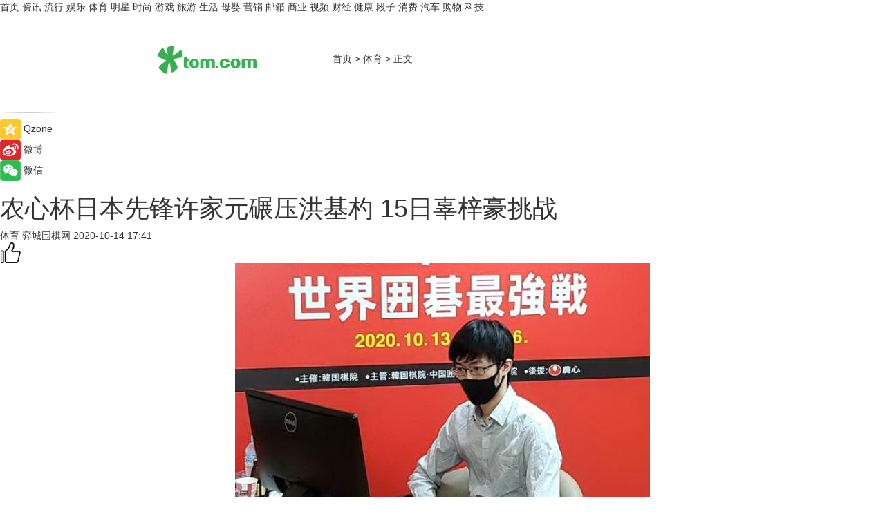

--- FILE ---
content_type: text/html
request_url: https://sports.tom.com/202010/1498300950.html
body_size: 9833
content:
<!DOCTYPE html>
<html xmlns="http://www.w3.org/1999/xhtml"  lang="zh-CN" >

<!-- openCMs sreach -->
<head>
    <meta http-equiv="Content-Type" content="text/html; charset=UTF-8">
	<meta name="viewport" content="width=device-width, initial-scale=1.0">
    <meta http-equiv="X-UA-Compatible" content="IE=edge,chrome=1" >
	<meta name="referrer" content="unsafe-url" />
	<meta name="robots" content="index, follow">
   
    <title>农心杯日本先锋许家元碾压洪基杓 15日辜梓豪挑战_TOM体育</title><meta name="Description" content="第22届农心辛拉面杯世界围棋团体锦标赛第二场比赛在线上结束，日本队先锋许家元八段执白中盘战胜韩国队先锋洪基杓九段，登上擂主宝座。">
        <meta name="keywords" content="  井山裕太   农心杯 围棋   15日辜梓豪挑战">
        <meta name="Imageurl" content="http://imgs.tom.com/sports/202010/14/1498300950/THUMBNAIL20201014044457199.jpg">
        <meta property="og:type" content="article"/>
        <meta property="og:title" content="农心杯日本先锋许家元碾压洪基杓 15日辜梓豪挑战"/>
        <meta property="og:description" content="第22届农心辛拉面杯世界围棋团体锦标赛第二场比赛在线上结束，日本队先锋许家元八段执白中盘战胜韩国队先锋洪基杓九段，登上擂主宝座。"/>
        <meta property="og:image" content="http://imgs.tom.com/sports/202010/14/1498300950/THUMBNAIL20201014044457199.jpg"/>
        <meta property="og:url" content="https://sports.tom.com/202010/1498300950.html"/>
        <meta property="og:release_date" content="2020-10-14 17:41"/>
    <meta name="applicable-device" content="pc,mobile">
	<link rel="canonical" href="https://sports.tom.com/202010/1498300950.html"/>
    <!--加载图标-->
	   	 <link href="https://www.tom.com/system/modules/my.opencms.news/resources/tom/bootstrap/css/bootstrap.min.css" rel="stylesheet" type="text/css">
   	  <link href="//www.tom.com/system/modules/my.opencms.news/resources/pc/css/newcontent_auto3.css?v=4" rel="stylesheet" type="text/css">
   
	
</head>
<body>
<input  type="hidden"  value ="0" id="sltop"/>
<input  type="hidden"  value ="1054" id="jsonid"/>
<input  type="hidden"  value="/sports/" id="category">
<div class="index_nav">
   <div class="index_nav_child">
<div class="index_nav_left">
<a href="//www.tom.com" title="TOM首页" id="shouye">首页</a>
<a href="//news.tom.com" title="TOM资讯" id="news">资讯</a>
<a href="//popular.tom.com" title="TOM流行" id="popular">流行</a>
<a href="//ent.tom.com" title="TOM娱乐" id="ent" >娱乐</a>
<a href="//sports.tom.com" title="TOM体育" id="sports">体育</a>
<a href="//star.tom.com" title="TOM明星" id="gossip">明星</a>
<a href="//fashion.tom.com" title="TOM时尚" id="fashion">时尚</a>
<a href="//game.tom.cn" title="TOM游戏" target="_blank" id="game">游戏</a>
<a href="//travel.tom.com" id="travel" title="TOM旅游">旅游</a>
<a href="//life.tom.com" title="TOM生活" id="life">生活</a>
<a href="//baby.tom.com" title="TOM母婴" id="baby">母婴</a>
<a href="//marketing.tom.com" title="TOM营销" id="marketing">营销</a>
<a href="//vip.tom.com" title="TOM邮箱" id="mail" target="_blank">邮箱</a>
<a href="//biz.tom.com" id="biz" title="TOM商业">商业</a>
<a href="//v.tom.com" id="tv" target="_blank" title="TOM视频">视频</a>
<a href="//finance.tom.com" id="finance" title="TOM财经">财经</a>
<a href="//health.tom.com" id="health" title="TOM健康">健康</a>
<a href="//joke.tom.com" id="joke" title="TOM段子">段子</a>
<a href="//xiaofei.tom.com" title="TOM消费" id="xiaofei">消费</a>
<a href="//car.tom.com" title="TOM汽车" id="car">汽车</a>
<a href="//www.ule.com" title="TOM购物" target="_blank">购物</a>
<a href="//tech.tom.com" title="TOM科技" id="tech">科技</a>
</div>
</div>
</div>
<div class="content_nav" id="content_nav">
    <div class="content_nav_box">
        <!--二维码-->
        <div id="qrcode" style="width:200px;height:200px;position:fixed;left:50%;top:50%; display:none;margin-left:-100px;margin-top:-100px;">aaa</div>
        <a class="back_arrow" id="back_arrow" href="javascript:history.back(-1)"><img src="https://www.tom.com/system/modules/my.opencms.news/resources/pc/pic/back_arow.png" alt></a>
        <a class="back_hot" id="back_hot" href="javascript:history.back(-1)"><img src="https://www.tom.com/system/modules/my.opencms.news/resources/pc/pic/tom_back.png" alt></a>
        <span class="tom_pc_logo"  href="https://www.tom.com"><img src="https://www.tom.com/system/modules/my.opencms.news/resources/pc/pic/tom_pc_logo.png" alt="logo"></span>
        <span class="tom_com_logo"><a href="https://www.tom.com/index2.html"> <img src="https://www.tom.com/system/modules/my.opencms.news/resources/tom/tomLogo1.png" alt="logo" ></a></span>
        <img class="tom_share" data-toggle="modal" data-target=".bs-example-modal-lg" src="//www.tom.com/system/modules/my.opencms.news/resources/pc/pic/tom_share.png" style="display: none;" alt>
		<a class="nav_left01" href="https://www.tom.com" title="网站首页" target="_blank">首页</a>
		<span class="nav_left01">&gt</span>
        <a class="nav_left01" href="https://sports.tom.com" title="TOM体育" target="_blank">体育</a>
        <span class="nav_left01">&gt</span>
        <span class="nav_left01">正文</span>
        <span class="share_btn" name="sharebtn"  id="sharebtn" onclick="shareopen()"><img src="//www.tom.com/system/modules/my.opencms.news/resources/pc/pic/share_btn.png" alt></span>
        <div class="right_search_box" style="display:none;">
            <input value="">
            <span class="search_box_btn"><img src="//www.tom.com/system/modules/my.opencms.news/resources/pc/pic/search_btn_icon.png" alt></span>
        </div>
    </div>
</div>
<div class="wxAlert" style="display:none;z-index:9999;padding: 15px;border-radius: 3px; width:240px;height:67px;background:rgba(19,23,31,0.8);position:fixed;top:50%;left:50%;margin-top:-33.5px;margin-left:-120px;font-size:13px;color:#fff;">
    <img style="width:10px;height:9.5px;position:absolute;top:5px;right:5px;" src="https://www.tom.com/system/modules/my.opencms.news/resources/pc/pic/wx_close.png" alt>
    点击下方菜单栏  “ <img src="https://www.tom.com/system/modules/my.opencms.news/resources/shareios3.png" class="sharicoimg"  style="width: 27px; height: 27px;vertical-align: middle;" alt> ” 选择 “分享”， 把好文章分享出去!
</div>


<!-- 微信提示 -->
<div class="modal fade " id="wxmyModal" tabindex="-1" role="dialog" aria-labelledby="wxmyModalLabel" aria-hidden="true" >
    <div class="modal-dialog" >
        <img src="https://www.tom.com/system/modules/my.opencms.news/resources/shareios2.png" style="right: 0; float: right; width: 94px;margin-top:30px; margin-right:18px" alt>

        <div class="modal-content amodal-content" style="top: 250px; border:0px; width: 240px;height: 86px;left: 50%; margin-top: -33.5px;margin-left: -120px;font-size: 15px;color: rgb(255, 255, 255);background:rgba(19,23,31,0.8);padding: 4px;box-sizing: content-box;" >
            <button type="button" class="close closea" data-dismiss="modal" aria-hidden="true"  style="color: #fff;font-weight: normal; opacity: 1;">
                &times;
            </button>

            <div class="modal-body" style="padding-top:25px; text-align: center;">
                请点击右上角选择分享，把好文章分享出去
            </div>

        </div>
    </div>
</div>
<!--分享模态框-->
<div class="modal tomShare_modal fade bs-example-modal-lg tomShare_modalbs" tabindex="-1" role="dialog" aria-labelledby="myLargeModalLabel">
    <div style="margin:0;" class="modal-dialog modal-lg" role="document">
        <div class="modal-content">
            <div style="font-size:12px;" class="row text-center tomShare_modalbshe">
                <div data-dismiss="modal" class="col-xs-3"  id="pyq">
                    <img src="https://www.tom.com/system/modules/my.opencms.news/resources/pc/pic/tom_pyq.png" alt>
                    <div style="margin-top: 6px;" class="row">
                        <div class="col-xs-12">朋友圈</div>
                    </div>
                </div>
                <div data-dismiss="modal" class="col-xs-3"  id="wx">
                    <img  src="https://www.tom.com/system/modules/my.opencms.news/resources/pc/pic/tom_wechat.png" alt>
                    <div style="margin-top: 6px;" class="row">
                        <div class="col-xs-12">微信好友</div>
                    </div>
                </div>
                <div data-dismiss="modal" class="col-xs-3" id="qzone" onclick="shareToQzone()">
                    <img  src="//www.tom.com/system/modules/my.opencms.news/resources/pc/pic/tom_space.png" alt >
                    <div style="margin-top: 6px;" class="row">
                        <div class="col-xs-12">QQ空间</div>
                    </div>
                </div>
                <div data-dismiss="modal" class="col-xs-3" id="qq" onclick="shareToQQ()">
                    <img  src="https://www.tom.com/system/modules/my.opencms.news/resources/pc/pic/tom_qq1.png" alt>
                    <div style="margin-top: 6px;" class="row">
                        <div class="col-xs-12">QQ</div>
                    </div>
                </div>
            </div>
            <div style="" class="row">
                <div data-dismiss="modal" style="" class="col-xs-12 text-center tomShare_modalfb">
                    取消
                </div>
            </div>
        </div>
    </div>
</div>
<!--文章内容部分-->
<div class="content_body_box">
    <div class="content_body_left" id="content_body_left">
        <div class="scan_box">
            <div class="scan_box_text"></div>
            <div class="scan_box_img" id="scan_box_img"></div>
        </div>
        <div class="left_line"><img src="https://www.tom.com/system/modules/my.opencms.news/resources/pc/pic/left_line.png" alt></div>
        <div class="kongjian_share">
            <span class="kongjian_share_img"><img src="https://www.tom.com/system/modules/my.opencms.news/resources/pc/pic/kongjian_share.png" alt></span>
            <span class="kongjian_share_text">Qzone</span>
        </div>
        <div class="weibo_share">
            <span class="weibo_share_img"><img src="https://www.tom.com/system/modules/my.opencms.news/resources/pc/pic/weibo_share.png" alt></span>
            <span class="weibo_share_text">微博</span>
        </div>
        <div class="weixin_share">
            <span class="weixin_share_img"><img src="https://www.tom.com/system/modules/my.opencms.news/resources/pc/pic/weixin_share.png" alt></span>
            <span class="weixin_share_text">微信</span>
            <span class="weixin_share_scan" id="weixin_share_scan">
				</span>
        </div>
    </div>
    <div class="content_body_center" id="content_body_center">
        <div class="content_news_box">
            <h1 class="news_box_title news_box_title1">农心杯日本先锋许家元碾压洪基杓 15日辜梓豪挑战</h1>

                <!-- 写下想法弹出框 -->
                <div id="alert_share" style="display:none;border-color:rgba(66,66,66,0.1);background-color:#fff;box-shadow: 4px 7px 9px -8px rgb(66,66,66);color:#000000;" class="alert alert-success alert-dismissable fade in">
                    <button style="top: -13px;right: -26px;outline: 0;" type="button" class="close" aria-hidden="true">
                        &times;
                    </button>
                    <img style="width:14px;height:14px;" src="https://www.tom.com/system/modules/my.opencms.news/resources/pc/pic/tom_check.png" alt >
                    <strong>为推荐给更多人</strong>
                    <strong data-toggle="modal"  class="setdata" data-target=".bs-example-modal-lg" style="color:#31ba52;" >分享写下你的想法></strong>
                </div>
				
				  
				<div class="news_box_inforlinre">
				<div class="news_box_inforlinreab"></div>
                <div class="news_box_infor">
				<span class="formtag">体育</span>
				 <span class="infor_from infor_froma">

								<span class="infor_from_span" >弈城围棋网</span>	 
                                    </span>
						<span class="infor_time">
							2020-10-14 17:41</span>
                   
                    <!--点赞新样式-->
                     	<div class="tom_fabulous tom_fabulousa">
                        <div class="tom_fabulousdiv" id="m_like">
                            <img class="tom_fabulousimg" src="https://www.tom.com/system/modules/my.opencms.news/resources/tom/phone_noclick.png" alt ><span class="tom_fabulousspan" id="num"></span>
                        </div>

                    </div>
                </div>
                <div class="news_box_text">
                    <html>
 <head></head>
 <body>
  <center>
   <img src="http://imgs.tom.com/sports/202010/14/1498300950/CONTENT20201014044457199.jpg" alt="农心杯日本先锋许家元碾压洪基杓 15日辜梓豪挑战" border="0">
  </center> 
  <p style="text-align: center;">许家元八段为日本队取得首胜</p> 
  <p><strong>弈城围棋讯</strong> 10月14日下午，第22届农心辛拉面杯世界围棋团体锦标赛第二场比赛在线上结束，日本队先锋许家元八段执白中盘战胜韩国队先锋洪基杓九段，登上擂主宝座。</p> 
  <p>此前四届农心杯，日本队只赢了三局，分别是：第18届日本先锋一力辽胜韩国李世石，第20届日本先锋芝野虎丸胜韩国安国铉，第21届日本主将井山裕太胜中国杨鼎新。三局之中倒有两局是先锋建功，而且赢的恰好还都是韩国先锋。</p> 
  <center>
   <img src="http://imgs.tom.com/sports/202010/14/1498300950/CONTENT20201014044458671.jpg" alt="农心杯日本先锋许家元碾压洪基杓 15日辜梓豪挑战" border="0">
  </center> 
  <p style="text-align: center;">韩国先锋洪基杓九段</p> 
  <p>本局许家元的表现可用“碾压”二字来形容，发挥相当出色，洪基杓则有失水准。不知是否因为昨天与范廷钰的对局成功治孤让韩国先锋有了自信，本局序盘才下了50余手，执黑的洪基杓就在下方耍起了大龙，顺带着还把左下白空破光。不过，在许家元咄咄逼人的攻击之下，黑大龙只能通过打劫寻求逃命。</p> 
  <center>
   <img src="http://imgs.tom.com/sports/202010/14/1498300950/CONTENT20201014044422963.png" alt="农心杯日本先锋许家元碾压洪基杓 15日辜梓豪挑战" border="0">
  </center> 
  <p style="text-align: center;">黑大龙只能通过打劫逃命</p> 
  <p>虽然黑大龙和昨天一样都是凭借打劫求生，但形势却完全不同。今天的劫争，白棋有很多现成的本身劫，而黑棋则完全承受不起，甚至当白棋138寻劫时，黑139只能老老实实提一子，都不敢拐出。棋下到这个份儿上，黑大龙简直生不如死。</p> 
  <center>
   <img src="http://imgs.tom.com/sports/202010/14/1498300950/CONTENT20201014044423312.png" alt="农心杯日本先锋许家元碾压洪基杓 15日辜梓豪挑战" border="0">
  </center> 
  <p style="text-align: center;">138寻劫，139单提大损</p> 
  <p>此后黑大龙虽然消劫连回，但已无法再与白棋争胜。只222手，洪基杓认输，许家元为日本队取得首胜。</p> 
  <center>
   <img style="display: block; margin-left: auto; margin-right: auto;" src="http://imgs.tom.com/sports/202010/14/1498300950/CONTENT20201014045346107.png" alt="农心杯日本先锋许家元碾压洪基杓 15日辜梓豪挑战" border="0">
  </center> 
  <p style="text-align: center;">许家元执白中盘胜洪基杓（完整棋谱请登录弈城对弈客户端查看）</p> 
  <p>15日，将由中国队第二将辜梓豪九段上阵，挑战擂主许家元，弈城网将继续进行直播。（曲江）</p> 
  <p>&nbsp;</p>
 </body>
</html><!--增加原创提示-->
					<span id="adright" style="color: #ffffff;display:none">0</span>
                </div>
				</div>
				<div class="news_box_banner_pc1" style="margin-top: 10px;margin-bottom: 20px;">
					<a class="a_img_border" href="//game.tom.com?pop=1"  rel="nofollow"  ><img src="https://www.tom.com/system/modules/my.opencms.news/resources/pc/pic/banner/tem_pc1.jpg" alt/>
					<div class="guanggao">
						广告
					</div>
					</a>
				</div>
				
                <div class="news_box_operation">
				  <div class="news_box_report news_box_reporta"><a href="https://www.tom.com/partner/jubao.html" target="_blank" rel="nofollow">举报</a></div>
					 	<span class="infor_author">责任编辑：
							4083LWJ</span>
                  
                    <div style="margin-top: 50px;text-align: center;">
                        <div style="display: inline-block;" id="pc_like">
                            <img src="https://www.tom.com/system/modules/my.opencms.news/resources/pc/pic/pc_noclick.png"   alt >
                            <p style="margin-top: 10px;" id="num"></p>
                        </div>
                    </div>
                </div>
				  <div class="news_box_operation_mhead" >
				  
				  </div>
                <div class="news_box_operation_m" style="text-align:right;font-size:13px;color:#666666;margin-bottom:20px;">
                    责任编辑：
                    4083LWJ<!--<div style="margin-top: 40px;text-align: center;">
                        <div style="display: inline-block; border: 1px solid #c5c5c5; border-radius: 51px; padding: 5px; min-width: 134px; font-size: 16px; cursor: pointer; color: #4f5054;" id="m_like">
                            <img style="vertical-align: middle;width: 20px;" src="//www.tom.com/system/modules/my.opencms.news/resources/tom/phone_noclick.png"><span style="margin-top: 10px;vertical-align: middle;padding-left: 5px;" id="num">赞</span>
                        </div>

                    </div>-->

                </div>
            <!-- app分享-->
            <div class="news_box_share" id="news_box_share">
                <div id="sharetxt" class="share_title" >
                    <span>————</span>&nbsp;&nbsp;&nbsp;&nbsp;分享到&nbsp;&nbsp;&nbsp;&nbsp;<span>————</span>
                </div>
                <div id="sharebtn4" class="contect_share">
                    <div class="share_platform">
                        <div class="share_weixin"><a id="wx" onclick="shareToWx()">
                            <div><img src="https://www.tom.com/system/modules/my.opencms.news/resources/pc/pic/weixin3.png"></div>
                            <div class="share_text">微信好友</div>
                        </a>
                        </div>
                        <div class="share_quan"><a id="pyq" onclick="shareToWxpyq()">
                            <div><img src="https://www.tom.com/system/modules/my.opencms.news/resources/pc/pic/quan3.png"></div>
                            <div class="share_text">朋友圈</div>
                        </a>
                        </div>
                        <div class="share_qq"><a id="qq" onclick="shareToQQ()">
                            <div><img src="https://www.tom.com/system/modules/my.opencms.news/resources/pc/pic/QQ3.png"></div>
                            <div class="share_text">QQ好友</div>
                        </a>
                        </div>
                        <div class="share_kongjian"><a id="qzone" onclick="shareToQzone()">
                            <div><img src="https://www.tom.com/system/modules/my.opencms.news/resources/pc/pic/kongjian3.png"></div>
                            <div class="share_text">QQ空间</div>
                        </a>
                        </div>
                        <script id="app" type="text/javascript"></script>
                    </div>
                </div>
            </div>
            <div class="news_box_banner_pc"></div>
        </div>
		
		  <div class="news_box_banner_phone">
       
    </div>
		
			
		<div class="shoujiline"></div>
		<div class="shouji">
			<div class="pic_news_title">
				<span class="mrelation_titlespanicom">&nbsp;</span>
				<span class="mrelation_titlespan">相关推荐</span>
			</div>
			<div class='news'>        <div class='news-left'>            <div class='desc' style='vertical-align: middle;'>                <div class='news_left_title'><a href='//ent.tom.com/202205/1808400511.html'>陈思诚执导电影《外太空的莫扎特》定档 黄渤荣梓杉搭档演父子</a>                </div>                <div class='footer' style='float: left;margin-top:5px;'>                    <div class='footer_source'>                        <a href='https://www.dianyingjie.com/' target='_self' rel='nofollow'>电影界</a>                    </div>                </div>                <span class='push_time push_timea' style='line-height:19px;margin-top:10px'>05-23 09:02</span></div>        </div>        <a href='//ent.tom.com/202205/1808400511.html'>            <div class='pic'>                <img class='pic1' src='https://imgs.tom.com/ent/202205/1808400511/THUMBNAIL65cc19b8196fe6c0.jpg' alt='陈思诚执导电影《外太空的莫扎特》定档 黄渤荣梓杉搭档演父子'>            </div>        </a>    </div><div class='news'>        <div class='news-left'>            <div class='desc' style='vertical-align: middle;'>                <div class='news_left_title'><a href='//news.tom.com/202205/4653599523.html'> 遇见更大的世界，2022荣耀创意精英挑战赛，邀你来赛！</a>                </div>                <div class='footer' style='float: left;margin-top:5px;'>                    <div class='footer_source'>                        <a href='http://www.tom.com' target='_self' rel='nofollow'>TOM</a>                    </div>                </div>                <span class='push_time push_timea' style='line-height:19px;margin-top:10px'>05-19 17:24</span></div>        </div>        <a href='//news.tom.com/202205/4653599523.html'>            <div class='pic'>                <img class='pic1' src='https://imgs.tom.com/whyz/202205/4653599523/THUMBNAIL4c6c12c86ff229c6.jpg' alt=' 遇见更大的世界，2022荣耀创意精英挑战赛，邀你来赛！'>            </div>        </a>    </div><div class='news'>        <div class='news-left'>            <div class='desc' style='vertical-align: middle;'>                <div class='news_left_title'><a href='//car.tom.com/202205/1104815405.html'>日本电产将在中国新建电机旗舰工厂</a>                </div>                <div class='footer' style='float: left;margin-top:5px;'>                    <div class='footer_source'>                        <a href='https://auto.gasgoo.com/' target='_self' rel='nofollow'>盖世汽车网</a>                    </div>                </div>                <span class='push_time push_timea' style='line-height:19px;margin-top:10px'>05-24 17:19</span></div>        </div>        <a href='//car.tom.com/202205/1104815405.html'>            <div class='pic'>                <img class='pic1' src='https://imgs.tom.com/auto/202205/1104815405/THUMBNAIL9CCF42E24CB249DC.jpg' alt='日本电产将在中国新建电机旗舰工厂'>            </div>        </a>    </div><div class='news'>        <div class='news-left'>            <div class='desc' style='vertical-align: middle;'>                <div class='news_left_title'><a href='//tech.tom.com/202205/4103482160.html'> 618年中钜惠开门送豪礼！奥佳华X9未来元气舱实力越级，高调登场！</a>                </div>                <div class='footer' style='float: left;margin-top:5px;'>                    <div class='footer_source'>                        <a href='http://www.tom.com' target='_self' rel='nofollow'>TOM</a>                    </div>                </div>                <span class='push_time push_timea' style='line-height:19px;margin-top:10px'>05-24 15:06</span></div>        </div>        <a href='//tech.tom.com/202205/4103482160.html'>            <div class='pic'>                <img class='pic1' src='https://imgs.tom.com/tech/202205/4103482160/THUMBNAIL1E9FA8AD3C124965.jpg' alt=' 618年中钜惠开门送豪礼！奥佳华X9未来元气舱实力越级，高调登场！'>            </div>        </a>    </div><div class='news'>        <div class='news-left'>            <div class='desc' style='vertical-align: middle;'>                <div class='news_left_title'><a href='//car.tom.com/202205/1104004186.html'>斯巴鲁将建日本首座电动汽车工厂</a>                </div>                <div class='footer' style='float: left;margin-top:5px;'>                    <div class='footer_source'>                        <a href='https://auto.gasgoo.com/' target='_self' rel='nofollow'>盖世汽车网</a>                    </div>                </div>                <span class='push_time push_timea' style='line-height:19px;margin-top:10px'>05-13 09:33</span></div>        </div>        <a href='//car.tom.com/202205/1104004186.html'>            <div class='pic'>                <img class='pic1' src='https://imgs.tom.com/auto/202205/1104004186/THUMBNAILC665CD3849444E34.jpg' alt='斯巴鲁将建日本首座电动汽车工厂'>            </div>        </a>    </div></div>
		
		<div class="recommend_text">
		      <div class="relation_title" id="list-container">
		          <span style=""  class="relation_titlespanico">&nbsp;</span>
		          <span style="" class="relation_titlespan">热点精选</span>
		      </div>
		   <div class='item-container item-none item-noned'><ul class='tem-nonere'><li class='item-left'><a  class='a_img_border'  target='_blank' href='//finance.tom.com/202205/1191802083.html'><img class='item-img' src='https://imgs.tom.com/finance/202205/1191802083/THUMBNAILcf258715d359dcda.jpg' alt='世界首款盲人导航应用亮相：无需GPS，精度在1米以内'></a></li><li class='item-right'><div class='divh4'><a target='_blank' href='//finance.tom.com/202205/1191802083.html'>世界首款盲人导航应用亮相：无需GPS，精度在1米以内</a></div><p class='soddd'><span class='spanna'>前瞻网</span><span class='publish-time publish-timepc'>2022-05-26 10:20</span><span class='publish-time publish-timemb'>05-26 10:20</span></p></li></ul></div><div class='item-container item-none item-noned'><ul class='tem-nonere'><li class='item-left'><a  class='a_img_border'  target='_blank' href='//biz.tom.com/202205/1268610111.html'><img class='item-img' src='https://imgs.tom.com/biz/202205/1268610111/THUMBNAIL10742990A4F84AF9.jpg' alt='首发 中储国能获华控基金领投3.2亿元Pre-A+轮融资，加快新型储能技术产业布局'></a></li><li class='item-right'><div class='divh4'><a target='_blank' href='//biz.tom.com/202205/1268610111.html'>首发 中储国能获华控基金领投3.2亿元Pre-A+轮融资，加快新型储能技术产业布局</a></div><p class='soddd'><span class='spanna'>猎云网</span><span class='publish-time publish-timepc'>2022-05-26 10:04</span><span class='publish-time publish-timemb'>05-26 10:04</span></p></li></ul></div><div class='item-container item-none item-noned'><ul class='tem-nonere'><li class='item-left'><a  class='a_img_border'  target='_blank' href='//car.tom.com/202205/1220028055.html'><img class='item-img' src='https://imgs.tom.com/auto/202205/1220028055/THUMBNAILB7836570621C4C44.jpg' alt='中文定名格瑞维亚/增运动外观套件 一汽丰田Granvia正式发布'></a></li><li class='item-right'><div class='divh4'><a target='_blank' href='//car.tom.com/202205/1220028055.html'>中文定名格瑞维亚/增运动外观套件 一汽丰田Granvia正式发布</a></div><p class='soddd'><span class='spanna'>行车视线网</span><span class='publish-time publish-timepc'>2022-05-26 10:00</span><span class='publish-time publish-timemb'>05-26 10:00</span></p></li></ul></div><div class='item-container item-none item-noned'><ul class='tem-nonere'><li class='item-left'><a  class='a_img_border'  target='_blank' href='//car.tom.com/202205/1266820349.html'><img class='item-img' src='https://imgs.tom.com/auto/202205/1266820349/THUMBNAIL0B7E71ECA0F84EFD.jpg' alt='苹果汽车项目经理跳槽激光雷达公司Luminar'></a></li><li class='item-right'><div class='divh4'><a target='_blank' href='//car.tom.com/202205/1266820349.html'>苹果汽车项目经理跳槽激光雷达公司Luminar</a></div><p class='soddd'><a href=https://auto.gasgoo.com/ target='_blank' rel='nofollow' class='source_text'>盖世汽车网</a><span class='publish-time publish-timepc'>2022-05-26 09:30</span><span class='publish-time publish-timemb'>05-26 09:30</span></p></li></ul></div><div class='item-container item-none item-noned'><ul class='tem-nonere'><li class='item-left'><a  class='a_img_border'  target='_blank' href='//life.tom.com/202205/1212815930.html'><img class='item-img' src='https://imgs.tom.com/xiaofei/202205/1212815930/THUMBNAILee296c5f6add887f.jpg' alt='灵感来自首台Ma电脑 苹果WWDC宣布Keynote及新产品'></a></li><li class='item-right'><div class='divh4'><a target='_blank' href='//life.tom.com/202205/1212815930.html'>灵感来自首台Ma电脑 苹果WWDC宣布Keynote及新产品</a></div><p class='soddd'><span class='spanna'>泡泡网</span><span class='publish-time publish-timepc'>2022-05-26 09:11</span><span class='publish-time publish-timemb'>05-26 09:11</span></p></li></ul></div><div class='item-container item-none item-noned'><ul class='tem-nonere'><li class='item-left'><a  class='a_img_border'  target='_blank' href='//life.tom.com/202205/1207166572.html'><img class='item-img' src='https://imgs.tom.com/xiaofei/202205/1207166572/THUMBNAIL53a76d4815756278.jpg' alt='飞书发布People系列产品'></a></li><li class='item-right'><div class='divh4'><a target='_blank' href='//life.tom.com/202205/1207166572.html'>飞书发布People系列产品</a></div><p class='soddd'><a href=https://www.qudong.com/ target='_blank' rel='nofollow' class='source_text'>驱动中国</a><span class='publish-time publish-timepc'>2022-05-26 09:08</span><span class='publish-time publish-timemb'>05-26 09:08</span></p></li></ul></div><div class='item-container item-none item-noneb'><div class='divh4'><a target='_blank' href='//xiaofei.tom.com/202205/1209208497.html'>直线与曲线完美配合 OPPO Reno8系列直边设计也有好手感</a></div><ul><li class='item-center'><a class='a_img_border' target='_blank' href='//xiaofei.tom.com/202205/1209208497.html'><img class='item-img' src='https://imgs.tom.com/xiaofei/202205/1209208497/THUMBNAIL58cbf35c5aeb0f6e.jpg' alt='直线与曲线完美配合 OPPO Reno8系列直边设计也有好手感'></a></li><li class='item-center'><a class='a_img_border' target='_blank' href='//xiaofei.tom.com/202205/1209208497.html'><img class='item-img' src='https://imgs.tom.com/xiaofei/202205/1209208497/THUMBNAIL2d31afc4bb6ce318.jpg' alt='直线与曲线完美配合 OPPO Reno8系列直边设计也有好手感'></a></li><li class='item-center'><a class='a_img_border' target='_blank' href='//xiaofei.tom.com/202205/1209208497.html'><img class='item-img' src='https://imgs.tom.com/xiaofei/202205/1209208497/THUMBNAILaa0d0a6bec9b5f75.jpg' alt='直线与曲线完美配合 OPPO Reno8系列直边设计也有好手感'></a></li></ul><div class='item-bottom'><p class='soddd'><span class='spanna'>泡泡网</span><span class='publish-time publish-timepc'>2022-05-26 09:01</span><span class='publish-time publish-timemb'>05-26 09:01</span></p></div></div><div class='item-container item-none item-noned'><ul class='tem-nonere'><li class='item-left'><a  class='a_img_border'  target='_blank' href='//ent.tom.com/202205/1212807687.html'><img class='item-img' src='https://imgs.tom.com/ent/202205/1212807687/THUMBNAILd361fd8f6b8c6a0b.jpeg' alt='刘强演唱的原创歌曲《一心一念》正式发行上线'></a></li><li class='item-right'><div class='divh4'><a target='_blank' href='//ent.tom.com/202205/1212807687.html'>刘强演唱的原创歌曲《一心一念》正式发行上线</a></div><p class='soddd'><span class='spanna'>南方娱乐网</span><span class='publish-time publish-timepc'>2022-05-26 08:59</span><span class='publish-time publish-timemb'>05-26 08:59</span></p></li></ul></div><div class='item-container item-none item-noned'><ul class='tem-nonere'><li class='item-left'><a  class='a_img_border'  target='_blank' href='//ent.tom.com/202205/1212805274.html'><img class='item-img' src='https://imgs.tom.com/ent/202205/1212805274/THUMBNAIL479a3a2c6c522c66.jpg' alt='《欢迎光临》持续热播，白宇帆爆发式演技引热议'></a></li><li class='item-right'><div class='divh4'><a target='_blank' href='//ent.tom.com/202205/1212805274.html'>《欢迎光临》持续热播，白宇帆爆发式演技引热议</a></div><p class='soddd'><span class='spanna'>南方娱乐网</span><span class='publish-time publish-timepc'>2022-05-26 08:58</span><span class='publish-time publish-timemb'>05-26 08:58</span></p></li></ul></div><div class='item-container item-none item-noned'><ul class='tem-nonere'><li class='item-left'><a  class='a_img_border'  target='_blank' href='//ent.tom.com/202205/1200800646.html'><img class='item-img' src='https://imgs.tom.com/ent/202205/1200800646/THUMBNAIL260ce820ce82f7ef.jpg' alt='A24影业正式买下保罗·麦斯卡主演电影《晒后假日》北美发行权'></a></li><li class='item-right'><div class='divh4'><a target='_blank' href='//ent.tom.com/202205/1200800646.html'>A24影业正式买下保罗·麦斯卡主演电影《晒后假日》北美发行权</a></div><p class='soddd'><a href=https://www.dianyingjie.com/ target='_blank' rel='nofollow' class='source_text'>电影界</a><span class='publish-time publish-timepc'>2022-05-26 08:58</span><span class='publish-time publish-timemb'>05-26 08:58</span></p></li></ul></div></div> 
		   <div class="newdixian">
        人家也是有底线的啦~
    </div>
		
    </div>

  
  
   
  
  
    <div class="content_body_right" id="content_body_right">
		 <div class="body_right_banner" id="body_right_banner"><div class="guanggao" style="display:none">广告</div>
        </div>
	
        <div class="recommend_pic_news" id="recommend_pic_news">
            <div class="pic_news_title">相关推荐</div>

            <div class='pic_news01'><a href='//ent.tom.com/202205/1808400511.html' target='_blank' title='陈思诚执导电影《外太空的莫扎特》定档 黄渤荣梓杉搭档演父子'><img src='https://imgs.tom.com/ent/202205/1808400511/THUMBNAIL65cc19b8196fe6c0.jpg' width='270' height='152' alt><p class='pic_news01_title'>陈思诚执导电影《外太空的莫扎特》定档 黄渤荣梓杉搭档演父子</p></a></div><div class='friend_line'></div><div class='pic_news01'><a href='//news.tom.com/202205/4653599523.html' target='_blank' title=' 遇见更大的世界，2022荣耀创意精英挑战赛，邀你来赛！'><img src='https://imgs.tom.com/whyz/202205/4653599523/THUMBNAIL4c6c12c86ff229c6.jpg' width='270' height='152' alt><p class='pic_news01_title'> 遇见更大的世界，2022荣耀创意精英挑战赛，邀你来赛！</p></a></div><div class='friend_line'></div><div class='pic_news01'><a href='//car.tom.com/202205/1104815405.html' target='_blank' title='日本电产将在中国新建电机旗舰工厂'><img src='https://imgs.tom.com/auto/202205/1104815405/THUMBNAIL9CCF42E24CB249DC.jpg' width='270' height='152' alt><p class='pic_news01_title'>日本电产将在中国新建电机旗舰工厂</p></a></div><div class='friend_line'></div><div class='pic_news01'><a href='//tech.tom.com/202205/4103482160.html' target='_blank' title=' 618年中钜惠开门送豪礼！奥佳华X9未来元气舱实力越级，高调登场！'><img src='https://imgs.tom.com/tech/202205/4103482160/THUMBNAIL1E9FA8AD3C124965.jpg' width='270' height='152' alt><p class='pic_news01_title'> 618年中钜惠开门送豪礼！奥佳华X9未来元气舱实力越级，高调登场！</p></a></div><div class='friend_line'></div><div class='pic_news01'><a href='//car.tom.com/202205/1104004186.html' target='_blank' title='斯巴鲁将建日本首座电动汽车工厂'><img src='https://imgs.tom.com/auto/202205/1104004186/THUMBNAILC665CD3849444E34.jpg' width='270' height='152' alt><p class='pic_news01_title'>斯巴鲁将建日本首座电动汽车工厂</p></a></div><div class='friend_line'></div></div>
       
         <div id="makeline"></div>
        <input type='hidden' id="markvalue"/>
        <div class="body_right_banner" id="body_right_bottom_banner"><div class="guanggao">广告</div>
        </div>
    </div>
</div>
	<span  id="back_top"></span>
	 <span class="ina_fhdb" id="ina_fhdb"><img src="//www.tom.com/system/modules/my.opencms.news/resources/tom/fhdb1.png" alt></span>

<!--  内容页底部信息-->
<div class="sohu-index-v3" style="margin-top: 60px;margin-bottom:-50px">
    <div class="service-info area clearfix1">
        <div class="report">
            <ul style="padding-left: 50px;width: 1180px;">
             	<li style="margin-left:60px;">
					<a href="http://www.beian.gov.cn/portal/registerSystemInfo?recordcode=11010502041454" target="_blank" rel="nofollow" >
					<img src="//www.tom.com/system/modules/my.opencms.news/resources/tomcms/g-a.png"   width="36px" height="36px"  alt="" >京公网安备<br>11010502041454号</a>
				</li>
				<li style="margin-left:20px;">
					<a href="//www.12377.cn" target="_blank" rel="nofollow" ><img src="//www.tom.com/system/modules/my.opencms.news/resources/tomcms/pic02.jpg"   width="30px" height="32px"   alt="">网上有害信息<br>举报专区</a>
				</li>
				<li style="margin-left:-10px;">
					<a href="//www.12377.cn" target="_blank" rel="nofollow"><img src="//www.tom.com/system/modules/my.opencms.news/resources/tomcms/pic02.jpg"  width="30px" height="32px"  alt="">中央网信办违法和<br>不良信息举报中心</a>
				</li>
				<li style="margin-left:10px;">
					<a href="//www.12321.cn" target="_blank" rel="nofollow"><img src="//www.tom.com/system/modules/my.opencms.news/resources/tomcms/1232l-j.png"   width="36px" height="36px" alt="">12321垃圾信息<br>举报中心</a>
				</li>
				<li style="margin-left:0px;">
					<!-- 此链接不能使用https协议 20210827 -->
					<a href="http://www.bjjubao.org/index.htm" target="_blank" rel="nofollow"><img src="//www.tom.com/system/modules/my.opencms.news/resources/tomcms/pic03.gif"   width="28px" height="32px"  alt="">北京市互联网举报<br>中心</a>
				</li>
            </ul>
        </div>
        <div class="license clearfix1">
            <div class="left boxA">

                <p><a href="https://news.tom.com/paizhao/05.html" target="_blank"  rel="nofollow">电信与信息服务业务经营许可证京ICP证&nbsp;010287号</a></p>
                <p><a href="https://news.tom.com/paizhao/03.html" target="_blank"  rel="nofollow">广播电视节目制作许可证(京)&nbsp;字第00713号</a></p>
            </div>
            <div class="left boxB">
                <p><a href="https://news.tom.com/paizhao/06.html" target="_blank"  rel="nofollow">信息网络传播视听节目许可证号&nbsp;0105093号</a></p>
                <p><a href="https://news.tom.com/paizhao/02.html" target="_blank"  rel="nofollow">增值电信业务经营许可证B2-20090011号</a></p>

            </div>
            <div class="left boxC">
                 <p><a href="http://py.qianlong.com/" target="_blank"  rel="nofollow" >北京地区网站联合辟谣平台</a></p>
                 <p><span>违法和不良信息举报电话：010-85181169</span></p>
            </div>
            <div class="left boxD">
               
                
            </div>
        </div>

    </div>
</div>

<div class="content_bottom_box">
<div class="content_bottom">
<div class="content_bottom_line"></div>
<div class="content_bottom1">
<a href="http://www.tomgroup.com/chs/" target="_blank" rel="nofollow">TOM集团</a>
<a href="//www.ule.com/?adid=im_tom_footer" target="_blank" rel="nofollow">邮乐购物</a>
<a href="//www.tom.com/partner/partner.html" target="_blank">合作伙伴</a>
<a href="//www.tom.com/partner/adserver.html" target="_blank" rel="nofollow">广告服务</a>
<a href="//www.tom.com/partner/jointom.html" target="_blank" rel="nofollow">加入TOM</a>
</div>
<div class="content_bottom2">Copyright © 2018 TOM.COM Corporation, All Rights Reserved 雷霆万钧版权声明</div>
<div class="content_bottom3">违法信息/未成年人举报：010-85181169&nbsp;&nbsp;&nbsp;&nbsp;&nbsp;举报邮箱/未成年人举报：<a href="mailto:jubao@tomonline-inc.com" style="color:#333;">jubao@tomonline-inc.com</a></div>
</div>
</div>




    <script src="//www.tom.com/system/modules/my.opencms.news/resources/tom/pc/js/jquery-3.2.1.min.js"></script> 
  <script src="//www.tom.com/system/modules/my.opencms.news/resources/pc/minjs/jquery.cookie.min.js"></script> 
      <script src="//www.tom.com/system/modules/my.opencms.news/resources/pc/js/in_content_auto_nav.js"></script>
	    <script src="//www.tom.com/system/modules/my.opencms.news/resources/pc/js/in_content_auto.js?v=8"></script>
    <script type="text/javascript" src="https://www.tom.com/system/modules/my.opencms.news/resources/pc/js/qrcode.min.js"></script>
	  <script src="https://www.tom.com/system/modules/my.opencms.news/resources/pc/minjs/get_track.min.js"></script> 
    <script src="//www.tom.com/system/modules/my.opencms.news/resources/tom/test/js/bootstrap.min.js" charset="utf-8"></script> 
	
	 
</body>
</html>
